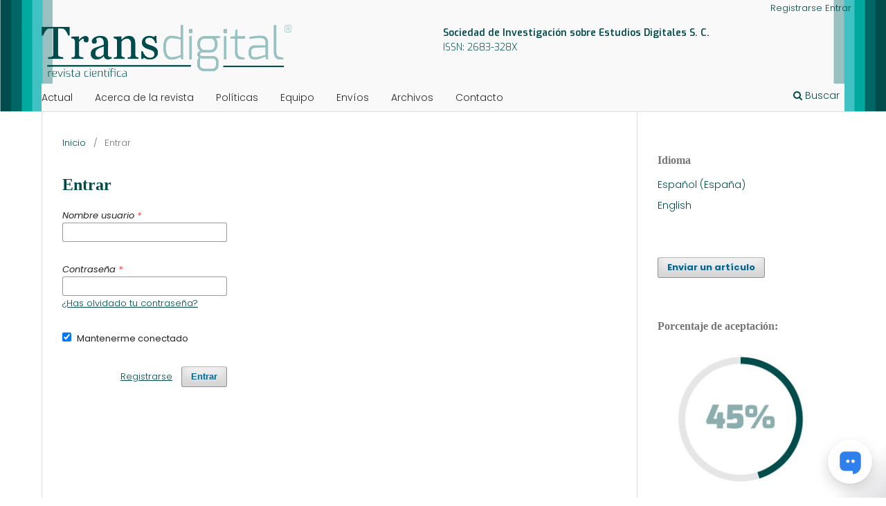

--- FILE ---
content_type: text/html; charset=utf-8
request_url: http://revista-transdigital.org/index.php/transdigital/login
body_size: 4433
content:
<!DOCTYPE html>
<html lang="es-ES" xml:lang="es-ES">
<head>
	<meta charset="utf-8">
	<meta name="viewport" content="width=device-width, initial-scale=1.0">
	<title>
		Entrar
							| Transdigital
			</title>

	
<link rel="icon" href="http://revista-transdigital.org/public/journals/1/favicon_es_ES.png">
<meta name="generator" content="Open Journal Systems 3.3.0.10">
	<link rel="stylesheet" href="http://revista-transdigital.org/index.php/transdigital/$$$call$$$/page/page/css?name=stylesheet" type="text/css" /><link rel="stylesheet" href="http://revista-transdigital.org/index.php/transdigital/$$$call$$$/page/page/css?name=font" type="text/css" /><link rel="stylesheet" href="http://revista-transdigital.org/lib/pkp/styles/fontawesome/fontawesome.css?v=3.3.0.10" type="text/css" /><link rel="stylesheet" href="http://revista-transdigital.org/public/journals/1/styleSheet.css?d=2023-05-03+21%3A41%3A16" type="text/css" />
	

<script charset="UTF-8" src="//web.webpushs.com/js/push/2381f77373ebd1904456eacf8b58a16b_1.js" async></script>
	

	


</head>
<body class="pkp_page_login pkp_op_index has_site_logo" dir="ltr">

	<div class="pkp_structure_page">
	    

				<header class="pkp_structure_head" id="headerNavigationContainer" role="banner">
						 <nav class="cmp_skip_to_content" aria-label="Salta a los enlaces de contenido">
	<a href="#pkp_content_main">Ir al contenido principal</a>
	<a href="#siteNav">Ir al menú de navegación principal</a>
		<a href="#pkp_content_footer">Ir al pie de página del sitio</a>
</nav>
			

			<div class="pkp_head_wrapper">
				<div class="pkp_site_name_wrapper">
					<button class="pkp_site_nav_toggle">
						<span>Open Menu</span>
					</button>
										<div class="pkp_site_name">
					
					<!--div con el nombre y el iSSN-->
                        <div class="nombre-issn">
			            <p>Sociedad de Investigación sobre Estudios Digitales S. C.</p>
			            <p>ISSN: 2683-328X</p>
		                </div>
		                <div clas="limpia"></div>
                    <!-- FIN div con el nombre y el iSSN-->
                    
                    <!--ChatBot SENDPUlse-->
                    <script src="https://cdn.pulse.is/livechat/loader.js" data-live-chat-id="68b3c1063982812d88078674" async></script>
                    <!-- FIN ChatBot SENDPUlse-->
					    
																<a href="						http://revista-transdigital.org/index.php/transdigital/index
					" class="is_img">
							<img src="http://revista-transdigital.org/public/journals/1/pageHeaderLogoImage_es_ES.png" width="1355" height="300" alt="Logo español" />
						</a>
										</div>
				</div>

				
				<nav class="pkp_site_nav_menu" aria-label="Navegación del sitio">
					<a id="siteNav"></a>
					<div class="pkp_navigation_primary_row">
						<div class="pkp_navigation_primary_wrapper">
																				<ul id="navigationPrimary" class="pkp_navigation_primary pkp_nav_list">
								<li class="">
				<a href="http://revista-transdigital.org/index.php/transdigital/issue/current">
					Actual
				</a>
							</li>
								<li class="">
				<a href="http://revista-transdigital.org/index.php/transdigital/about">
					Acerca de la revista
				</a>
							</li>
								<li class="">
				<a href="http://revista-transdigital.org/index.php/transdigital/policies">
					Políticas
				</a>
							</li>
								<li class="">
				<a href="http://revista-transdigital.org/index.php/transdigital/Equipo">
					Equipo
				</a>
							</li>
								<li class="">
				<a href="http://revista-transdigital.org/index.php/transdigital/about/submissions">
					Envíos
				</a>
							</li>
								<li class="">
				<a href="http://revista-transdigital.org/index.php/transdigital/issue/archive">
					Archivos
				</a>
							</li>
								<li class="">
				<a href="http://revista-transdigital.org/index.php/transdigital/about/contact">
					Contacto
				</a>
							</li>
			</ul>

				

																						<div class="pkp_navigation_search_wrapper">
									<a href="http://revista-transdigital.org/index.php/transdigital/search" class="pkp_search pkp_search_desktop">
										<span class="fa fa-search" aria-hidden="true"></span>
										Buscar
									</a>
								</div>
													</div>
					</div>
					<div class="pkp_navigation_user_wrapper" id="navigationUserWrapper">
							<ul id="navigationUser" class="pkp_navigation_user pkp_nav_list">
								<li class="profile">
				<a href="http://revista-transdigital.org/index.php/transdigital/user/register">
					Registrarse
				</a>
							</li>
								<li class="profile">
				<a href="http://revista-transdigital.org/index.php/transdigital/login">
					Entrar
				</a>
							</li>
										</ul>

					</div>
				</nav>
			</div><!-- .pkp_head_wrapper -->
		</header><!-- .pkp_structure_head -->

						<div class="pkp_structure_content has_sidebar">
			<div class="pkp_structure_main" role="main">
				<a id="pkp_content_main"></a>

<div class="page page_login">
	<nav class="cmp_breadcrumbs" role="navigation" aria-label="Usted está aquí:">
	<ol>
		<li>
			<a href="http://revista-transdigital.org/index.php/transdigital/index">
				Inicio
			</a>
			<span class="separator">/</span>
		</li>
		<li class="current">
			<span aria-current="page">
									Entrar
							</span>
		</li>
	</ol>
</nav>

	<h1>
		Entrar
	</h1>

		
	<form class="cmp_form cmp_form login" id="login" method="post" action="http://revista-transdigital.org/index.php/transdigital/login/signIn">
		<input type="hidden" name="csrfToken" value="d6dc73c1991c8877ff9632363c15e0cc">

		
		<input type="hidden" name="source" value="" />

		<fieldset class="fields">
			<legend class="pkp_screen_reader">Entrar</legend>
			<div class="username">
				<label>
					<span class="label">
						Nombre usuario
						<span class="required" aria-hidden="true">*</span>
						<span class="pkp_screen_reader">
							Obligatorio
						</span>
					</span>
					<input type="text" name="username" id="username" value="" maxlength="32" required aria-required="true">
				</label>
			</div>
			<div class="password">
				<label>
					<span class="label">
						Contraseña
						<span class="required" aria-hidden="true">*</span>
						<span class="pkp_screen_reader">
							Obligatorio
						</span>
					</span>
					<input type="password" name="password" id="password" value="" password="true" maxlength="32" required aria-required="true">
					<a href="http://revista-transdigital.org/index.php/transdigital/login/lostPassword">
						¿Has olvidado tu contraseña?
					</a>
				</label>
			</div>
			<div class="remember checkbox">
				<label>
					<input type="checkbox" name="remember" id="remember" value="1" checked="$remember">
					<span class="label">
						Mantenerme conectado
					</span>
				</label>
			</div>
			<div class="buttons">
				<button class="submit" type="submit">
					Entrar
				</button>

														<a href="http://revista-transdigital.org/index.php/transdigital/user/register?source=" class="register">
						Registrarse
					</a>
							</div>
		</fieldset>
	</form>
</div><!-- .page -->

	</div>
	
	
	<!-- pkp_structure_main -->

									<div class="pkp_structure_sidebar left" role="complementary" aria-label="Barra lateral">
				<div class="pkp_block block_language">
	<h2 class="title">
		Idioma
	</h2>

	<div class="content">
		<ul>
							<li class="locale_es_ES current" lang="es-ES">
					<a href="http://revista-transdigital.org/index.php/transdigital/user/setLocale/es_ES?source=%2Findex.php%2Ftransdigital%2Flogin">
						Español (España)
					</a>
				</li>
							<li class="locale_en_US" lang="en-US">
					<a href="http://revista-transdigital.org/index.php/transdigital/user/setLocale/en_US?source=%2Findex.php%2Ftransdigital%2Flogin">
						English
					</a>
				</li>
					</ul>
	</div>
</div><!-- .block_language -->
<div class="pkp_block block_make_submission">
	<h2 class="pkp_screen_reader">
		Enviar un artículo
	</h2>

	<div class="content">
		<a class="block_make_submission_link" href="http://revista-transdigital.org/index.php/transdigital/about/submissions">
			Enviar un artículo
		</a>
	</div>
</div>
<div class="pkp_block block_custom" id="customblock-aceptacion">
	<h2 class="title pkp_screen_reader">Aceptacion</h2>
	<div class="content">
		<h2 class="title">Porcentaje de aceptación:</h2>
<p><img src="https://www.revista-transdigital.org/public/site/images/transdigital-admin/tasa.jpg" alt="" width="250" height="230"></p>
	</div>
</div>
<div class="pkp_block block_custom" id="customblock-indices">
	<h2 class="title pkp_screen_reader">indices</h2>
	<div class="content">
		<p><img src="https://www.revista-transdigital.org/public/site/images/transdigital-admin/captura-de-pantalla-2025-03-13-a-las-22.05.47.png" alt="" width="104" height="1342"></p>
	</div>
</div>
<div class="pkp_block block_custom" id="customblock-db">
	<h2 class="title pkp_screen_reader">db</h2>
	<div class="content">
		
	</div>
</div>
<div class="pkp_block block_custom" id="customblock-lokcss">
	<h2 class="title pkp_screen_reader">lokcss</h2>
	<div class="content">
		
	</div>
</div>
<div class="pkp_block block_custom" id="customblock-dora">
	<h2 class="title pkp_screen_reader">dora</h2>
	<div class="content">
		
	</div>
</div>
<div class="pkp_block block_custom" id="customblock-cope">
	<h2 class="title pkp_screen_reader">cope</h2>
	<div class="content">
		
	</div>
</div>
<div class="pkp_block block_custom" id="customblock-ptransdigital">
	<h2 class="title pkp_screen_reader">ptransdigital</h2>
	<div class="content">
		<p><a href="https://www.transdigital.mx/" target="_blank" rel="noopener">Ir a Proyecto Transdigital</a></p>
<p><a title="transdigital.mx" href="https://www.transdigital.mx/" target="_blank" rel="noopener"><img src="/public/site/images/transdigital-admin/proyecto_transdigital1.png"></a></p>
	</div>
</div>
<div class="pkp_block block_custom" id="customblock-iconos">
	<h2 class="title pkp_screen_reader">iconos</h2>
	<div class="content">
		<ul style="list-style: none;">
<li class="show" style="float: left; margin-right: 5px;"><a href="https://www.facebook.com/transdigital.mx" target="_blank" rel="noopener"><img src="/public/site/images/transdigital-admin/face.png"></a></li>
<li class="show" style="float: left; margin-right: 5px;"><a href="https://twitter.com/TransdigitalMx?lang=es" target="_blank" rel="noopener"><img src="/public/site/images/transdigital-admin/twitter.png"></a></li>
<li class="show" style="float: left; margin-right: 5px;"><a href="https://www.instagram.com/transdigital.mx/?hl=es-la" target="_blank" rel="noopener"><img src="/public/site/images/transdigital-admin/instagram.png"></a></li>
<li class="show" style="float: left; margin-right: 5px;"><a href="https://www.youtube.com/channel/UCwfUxgSfkXyiYOQbHObmZ6g" target="_blank" rel="noopener"><img src="/public/site/images/transdigital-admin/youtube.png"></a></li>
<li class="show" style="float: left; margin-right: 5px;"><a href="https://www.linkedin.com/company/transdigital-mx" target="_blank" rel="noopener"><img src="/public/site/images/transdigital-admin/linkedin.png"></a></li>
</ul>
	</div>
</div>
<div class="pkp_block block_information">
	<h2 class="title">Información</h2>
	<div class="content">
		<ul>
							<li>
					<a href="http://revista-transdigital.org/index.php/transdigital/information/readers">
						Para lectores/as
					</a>
				</li>
										<li>
					<a href="http://revista-transdigital.org/index.php/transdigital/information/authors">
						Para autores/as
					</a>
				</li>
										<li>
					<a href="http://revista-transdigital.org/index.php/transdigital/information/librarians">
						Para bibliotecarios/as
					</a>
				</li>
					</ul>
	</div>
</div>
<div class="pkp_block block_developed_by">
	<h2 class="pkp_screen_reader">
		Desarrollado por
	</h2>

	<div class="content">
		<a href="http://pkp.sfu.ca/ojs/">
			Open Journal Systems
		</a>
	</div>
</div>

			</div><!-- pkp_sidebar.left -->
			</div><!-- pkp_structure_content -->

<div class="pkp_structure_footer_wrapper" role="contentinfo">
	<a id="pkp_content_footer"></a>

	<div class="pkp_structure_footer">

					<div class="pkp_footer_content">
				<p><em>Transdigital</em> es una publicación semestral bajo el modelo de publicación continua y es editada por la Sociedad de Investigación sobre Estudios Digitales S.C. Dirección: Circuito Altos Juriquilla 1132. C.P. 76230, Querétaro, México. Tel. (442) 301-3238 <a href="http://www.revista-transdigital.org/">www.revista-transdigital.org</a>, <a href="mailto:revista@transdigital.mx" target="_blank" rel="noopener">revista@transdigital.mx</a>. Editor en jefe<em>:</em> Daniel Diaz-Rojas. Reserva de Derechos al Uso Exclusivo No. 04-2022-020912091600-102, ISSN 2683-328X, ambos otorgados por eI Instituto Nacional del Derecho de Autor. <br /><br />Responsable de la última actualización: Editor en jefe: Daniel Díaz-Rojas.</p>
<p>Todos los artículos en la revista<em> Transdigital</em> están licenciados bajo <a href="http://creativecommons.org/licenses/by/4.0/">Creative Commons Attribution 4.0 International License</a> (CC BY 4.0). Usted es libre de: Compartir — copiar y redistribuir el material en cualquier medio o formato. Adaptar — remezclar, transformar y construir a partir del material para cualquier propósito, incluso comercialmente. La persona licenciante no puede revocar estas libertades en tanto usted siga los términos de la licencia. Lo anterior, bajo<span class="Apple-converted-space">  </span>los siguientes términos: Atribución — Usted debe dar crédito de manera adecuada, brindar un enlace a la licencia, e indicar si se han realizado cambios. Puede hacerlo en cualquier forma razonable, pero no de forma tal que sugiera que usted o su uso tienen el apoyo de la licenciante. No hay restricciones adicionales — No puede aplicar términos legales ni medidas tecnológicas que restrinjan legalmente a otras a hacer cualquier uso permitido por la licencia.</p>
			</div>
		
		<div class="pkp_brand_footer" role="complementary">
			<a href="http://revista-transdigital.org/index.php/transdigital/about/aboutThisPublishingSystem">
				<img alt="Más información acerca del sistema de publicación, de la plataforma y del flujo de trabajo de OJS/PKP." src="http://revista-transdigital.org/templates/images/ojs_brand.png">
			</a>
		</div>
	</div>
	
</div><!-- pkp_structure_footer_wrapper -->

</div><!-- pkp_structure_page -->

<script src="http://revista-transdigital.org/lib/pkp/lib/vendor/components/jquery/jquery.min.js?v=3.3.0.10" type="text/javascript"></script><script src="http://revista-transdigital.org/lib/pkp/lib/vendor/components/jqueryui/jquery-ui.min.js?v=3.3.0.10" type="text/javascript"></script><script src="http://revista-transdigital.org/plugins/themes/default/js/lib/popper/popper.js?v=3.3.0.10" type="text/javascript"></script><script src="http://revista-transdigital.org/plugins/themes/default/js/lib/bootstrap/util.js?v=3.3.0.10" type="text/javascript"></script><script src="http://revista-transdigital.org/plugins/themes/default/js/lib/bootstrap/dropdown.js?v=3.3.0.10" type="text/javascript"></script><script src="http://revista-transdigital.org/plugins/themes/default/js/main.js?v=3.3.0.10" type="text/javascript"></script><script type="text/javascript">
(function(i,s,o,g,r,a,m){i['GoogleAnalyticsObject']=r;i[r]=i[r]||function(){
(i[r].q=i[r].q||[]).push(arguments)},i[r].l=1*new Date();a=s.createElement(o),
m=s.getElementsByTagName(o)[0];a.async=1;a.src=g;m.parentNode.insertBefore(a,m)
})(window,document,'script','https://www.google-analytics.com/analytics.js','ga');

ga('create', 'UA-151931090-3', 'auto');
ga('send', 'pageview');
</script>


</body>
</html>


--- FILE ---
content_type: text/css;charset=UTF-8
request_url: http://revista-transdigital.org/index.php/transdigital/$$$call$$$/page/page/css?name=font
body_size: 503
content:
@font-face{font-family:'Lora';font-style:normal;font-weight:400;src:url('//www.revista-transdigital.org/plugins/themes/default/fonts/lora-v16-vietnamese_latin-ext_latin_cyrillic-ext_cyrillic-regular.eot');src:local(''),url('//www.revista-transdigital.org/plugins/themes/default/fonts/lora-v16-vietnamese_latin-ext_latin_cyrillic-ext_cyrillic-regular.eot?#iefix') format('embedded-opentype'),url('//www.revista-transdigital.org/plugins/themes/default/fonts/lora-v16-vietnamese_latin-ext_latin_cyrillic-ext_cyrillic-regular.woff2') format('woff2'),url('//www.revista-transdigital.org/plugins/themes/default/fonts/lora-v16-vietnamese_latin-ext_latin_cyrillic-ext_cyrillic-regular.woff') format('woff'),url('//www.revista-transdigital.org/plugins/themes/default/fonts/lora-v16-vietnamese_latin-ext_latin_cyrillic-ext_cyrillic-regular.ttf') format('truetype'),url('//www.revista-transdigital.org/plugins/themes/default/fonts/lora-v16-vietnamese_latin-ext_latin_cyrillic-ext_cyrillic-regular.svg#Lora') format('svg')}@font-face{font-family:'Lora';font-style:normal;font-weight:700;src:url('//www.revista-transdigital.org/plugins/themes/default/fonts/lora-v16-vietnamese_latin-ext_latin_cyrillic-ext_cyrillic-700.eot');src:local(''),url('//www.revista-transdigital.org/plugins/themes/default/fonts/lora-v16-vietnamese_latin-ext_latin_cyrillic-ext_cyrillic-700.eot?#iefix') format('embedded-opentype'),url('//www.revista-transdigital.org/plugins/themes/default/fonts/lora-v16-vietnamese_latin-ext_latin_cyrillic-ext_cyrillic-700.woff2') format('woff2'),url('//www.revista-transdigital.org/plugins/themes/default/fonts/lora-v16-vietnamese_latin-ext_latin_cyrillic-ext_cyrillic-700.woff') format('woff'),url('//www.revista-transdigital.org/plugins/themes/default/fonts/lora-v16-vietnamese_latin-ext_latin_cyrillic-ext_cyrillic-700.ttf') format('truetype'),url('//www.revista-transdigital.org/plugins/themes/default/fonts/lora-v16-vietnamese_latin-ext_latin_cyrillic-ext_cyrillic-700.svg#Lora') format('svg')}@font-face{font-family:'Lora';font-style:italic;font-weight:400;src:url('//www.revista-transdigital.org/plugins/themes/default/fonts/lora-v16-vietnamese_latin-ext_latin_cyrillic-ext_cyrillic-italic.eot');src:local(''),url('//www.revista-transdigital.org/plugins/themes/default/fonts/lora-v16-vietnamese_latin-ext_latin_cyrillic-ext_cyrillic-italic.eot?#iefix') format('embedded-opentype'),url('//www.revista-transdigital.org/plugins/themes/default/fonts/lora-v16-vietnamese_latin-ext_latin_cyrillic-ext_cyrillic-italic.woff2') format('woff2'),url('//www.revista-transdigital.org/plugins/themes/default/fonts/lora-v16-vietnamese_latin-ext_latin_cyrillic-ext_cyrillic-italic.woff') format('woff'),url('//www.revista-transdigital.org/plugins/themes/default/fonts/lora-v16-vietnamese_latin-ext_latin_cyrillic-ext_cyrillic-italic.ttf') format('truetype'),url('//www.revista-transdigital.org/plugins/themes/default/fonts/lora-v16-vietnamese_latin-ext_latin_cyrillic-ext_cyrillic-italic.svg#Lora') format('svg')}@font-face{font-family:'Lora';font-style:italic;font-weight:700;src:url('//www.revista-transdigital.org/plugins/themes/default/fonts/lora-v16-vietnamese_latin-ext_latin_cyrillic-ext_cyrillic-700italic.eot');src:local(''),url('//www.revista-transdigital.org/plugins/themes/default/fonts/lora-v16-vietnamese_latin-ext_latin_cyrillic-ext_cyrillic-700italic.eot?#iefix') format('embedded-opentype'),url('//www.revista-transdigital.org/plugins/themes/default/fonts/lora-v16-vietnamese_latin-ext_latin_cyrillic-ext_cyrillic-700italic.woff2') format('woff2'),url('//www.revista-transdigital.org/plugins/themes/default/fonts/lora-v16-vietnamese_latin-ext_latin_cyrillic-ext_cyrillic-700italic.woff') format('woff'),url('//www.revista-transdigital.org/plugins/themes/default/fonts/lora-v16-vietnamese_latin-ext_latin_cyrillic-ext_cyrillic-700italic.ttf') format('truetype'),url('//www.revista-transdigital.org/plugins/themes/default/fonts/lora-v16-vietnamese_latin-ext_latin_cyrillic-ext_cyrillic-700italic.svg#Lora') format('svg')}@font-face{font-family:'Open Sans';font-style:normal;font-weight:400;src:url('//www.revista-transdigital.org/plugins/themes/default/fonts/open-sans-v18-vietnamese_latin-ext_latin_greek-ext_greek_cyrillic-ext_cyrillic-regular.eot');src:local(''),url('//www.revista-transdigital.org/plugins/themes/default/fonts/open-sans-v18-vietnamese_latin-ext_latin_greek-ext_greek_cyrillic-ext_cyrillic-regular.eot?#iefix') format('embedded-opentype'),url('//www.revista-transdigital.org/plugins/themes/default/fonts/open-sans-v18-vietnamese_latin-ext_latin_greek-ext_greek_cyrillic-ext_cyrillic-regular.woff2') format('woff2'),url('//www.revista-transdigital.org/plugins/themes/default/fonts/open-sans-v18-vietnamese_latin-ext_latin_greek-ext_greek_cyrillic-ext_cyrillic-regular.woff') format('woff'),url('//www.revista-transdigital.org/plugins/themes/default/fonts/open-sans-v18-vietnamese_latin-ext_latin_greek-ext_greek_cyrillic-ext_cyrillic-regular.ttf') format('truetype'),url('//www.revista-transdigital.org/plugins/themes/default/fonts/open-sans-v18-vietnamese_latin-ext_latin_greek-ext_greek_cyrillic-ext_cyrillic-regular.svg#OpenSans') format('svg')}@font-face{font-family:'Open Sans';font-style:italic;font-weight:400;src:url('//www.revista-transdigital.org/plugins/themes/default/fonts/open-sans-v18-vietnamese_latin-ext_latin_greek-ext_greek_cyrillic-ext_cyrillic-italic.eot');src:local(''),url('//www.revista-transdigital.org/plugins/themes/default/fonts/open-sans-v18-vietnamese_latin-ext_latin_greek-ext_greek_cyrillic-ext_cyrillic-italic.eot?#iefix') format('embedded-opentype'),url('//www.revista-transdigital.org/plugins/themes/default/fonts/open-sans-v18-vietnamese_latin-ext_latin_greek-ext_greek_cyrillic-ext_cyrillic-italic.woff2') format('woff2'),url('//www.revista-transdigital.org/plugins/themes/default/fonts/open-sans-v18-vietnamese_latin-ext_latin_greek-ext_greek_cyrillic-ext_cyrillic-italic.woff') format('woff'),url('//www.revista-transdigital.org/plugins/themes/default/fonts/open-sans-v18-vietnamese_latin-ext_latin_greek-ext_greek_cyrillic-ext_cyrillic-italic.ttf') format('truetype'),url('//www.revista-transdigital.org/plugins/themes/default/fonts/open-sans-v18-vietnamese_latin-ext_latin_greek-ext_greek_cyrillic-ext_cyrillic-italic.svg#OpenSans') format('svg')}@font-face{font-family:'Open Sans';font-style:normal;font-weight:700;src:url('//www.revista-transdigital.org/plugins/themes/default/fonts/open-sans-v18-vietnamese_latin-ext_latin_greek-ext_greek_cyrillic-ext_cyrillic-700.eot');src:local(''),url('//www.revista-transdigital.org/plugins/themes/default/fonts/open-sans-v18-vietnamese_latin-ext_latin_greek-ext_greek_cyrillic-ext_cyrillic-700.eot?#iefix') format('embedded-opentype'),url('//www.revista-transdigital.org/plugins/themes/default/fonts/open-sans-v18-vietnamese_latin-ext_latin_greek-ext_greek_cyrillic-ext_cyrillic-700.woff2') format('woff2'),url('//www.revista-transdigital.org/plugins/themes/default/fonts/open-sans-v18-vietnamese_latin-ext_latin_greek-ext_greek_cyrillic-ext_cyrillic-700.woff') format('woff'),url('//www.revista-transdigital.org/plugins/themes/default/fonts/open-sans-v18-vietnamese_latin-ext_latin_greek-ext_greek_cyrillic-ext_cyrillic-700.ttf') format('truetype'),url('//www.revista-transdigital.org/plugins/themes/default/fonts/open-sans-v18-vietnamese_latin-ext_latin_greek-ext_greek_cyrillic-ext_cyrillic-700.svg#OpenSans') format('svg')}@font-face{font-family:'Open Sans';font-style:italic;font-weight:700;src:url('//www.revista-transdigital.org/plugins/themes/default/fonts/open-sans-v18-vietnamese_latin-ext_latin_greek-ext_greek_cyrillic-ext_cyrillic-700italic.eot');src:local(''),url('//www.revista-transdigital.org/plugins/themes/default/fonts/open-sans-v18-vietnamese_latin-ext_latin_greek-ext_greek_cyrillic-ext_cyrillic-700italic.eot?#iefix') format('embedded-opentype'),url('//www.revista-transdigital.org/plugins/themes/default/fonts/open-sans-v18-vietnamese_latin-ext_latin_greek-ext_greek_cyrillic-ext_cyrillic-700italic.woff2') format('woff2'),url('//www.revista-transdigital.org/plugins/themes/default/fonts/open-sans-v18-vietnamese_latin-ext_latin_greek-ext_greek_cyrillic-ext_cyrillic-700italic.woff') format('woff'),url('//www.revista-transdigital.org/plugins/themes/default/fonts/open-sans-v18-vietnamese_latin-ext_latin_greek-ext_greek_cyrillic-ext_cyrillic-700italic.ttf') format('truetype'),url('//www.revista-transdigital.org/plugins/themes/default/fonts/open-sans-v18-vietnamese_latin-ext_latin_greek-ext_greek_cyrillic-ext_cyrillic-700italic.svg#OpenSans') format('svg')}

--- FILE ---
content_type: text/css
request_url: http://revista-transdigital.org/public/journals/1/styleSheet.css?d=2023-05-03+21%3A41%3A16
body_size: 817
content:
@charset "utf-8";
@import url('https://fonts.googleapis.com/css2?family=Exo:wght@300;600&display=swap');
@import url('https://fonts.googleapis.com/css2?family=Poppins:ital,wght@0,100;0,200;0,300;0,400;0,500;0,600;0,700;1,100;1,200;1,300;1,400;1,500;1,600;1,700&display=swap');
a {
    color: #004C4C;
}
a:hover {
    color: #66a3a3;
}

body{    
	font-family: 'Poppins', sans-serif;
	font-weight: 300;

}

h1, h2, h3, h4, h5, h6, .title a, .pkp_structure_main h2, .obj_article_details > .page_title, .obj_article_details .main_entry .item .label{
	font-family: 'Exo', sans-serif;
    font-weight: 600;
	color: #004C4C;


}
.current_issue_title{
	color: #66a3a3;
}

.pkp_navigation_primary ul a {

    color: #004C4C;
}
.pkp_structure_head {
  background-color: #f9f9f9;
  background-image: url(barras-verdes-2.png), url(barras-verdes.png);
  background-position: right top, left top;
  background-repeat: no-repeat;

}

.pkp_structure_page{overflow: hidden;}

.pkp_site_nav_menu {
  background-color: #f9f9f9;
}
.pkp_navigation_primary .dropdown-menu a:focus, .pkp_navigation_primary .dropdown-menu a:hover {
    border-color: #66a3a3;
}
.homepage_image {
  display: none;
}
.references .value p {
	margin-left: 2em !important;
    text-indent: -2em !important;
}
.author_bios{display:none !important;}
.nombre-issn{
    float: right;
    color: #004C4C;
    width: 50%;
    height: auto;
    font-size: .5em;
    font-family: 'Exo', sans-serif;
    font-weight: 300;
    line-height: .5em;
}
.nombre-issn p:first-child{
    font-weight: 600;
}
.limpia{
    clear:both;
}
.pkp_site_nav_menu a {
  display: inline-block;
  padding: .125rem 0;
  color: #004C4C;
  text-decoration: none;
}


@media only screen and (max-width: 980px) {
  .pkp_structure_head {
    background-image: none;
  }
  .nombre-issn{
      width: 60%;
      font-size: .7em;
  }
}
@media only screen and (max-width: 350px) {
  .nombre-issn{
     display:none;

  }
}


--- FILE ---
content_type: text/plain
request_url: https://www.google-analytics.com/j/collect?v=1&_v=j102&a=555786966&t=pageview&_s=1&dl=http%3A%2F%2Frevista-transdigital.org%2Findex.php%2Ftransdigital%2Flogin&ul=en-us%40posix&dt=Entrar%20%7C%20Transdigital&sr=1280x720&vp=1280x720&_u=IEBAAEABAAAAACAAI~&jid=701011051&gjid=1709165786&cid=2134530648.1769449495&tid=UA-151931090-3&_gid=894159807.1769449495&_r=1&_slc=1&z=1132694132
body_size: -453
content:
2,cG-P0R0Z0RZFQ